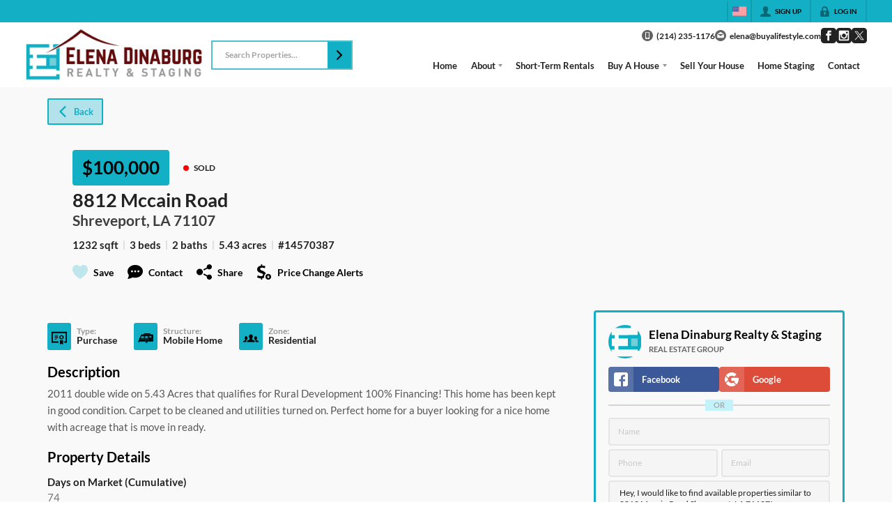

--- FILE ---
content_type: application/javascript
request_url: https://closehackstatic.com/_next/static/chunks/app/%5Bdomain%5D/layout-03f2bafec4bee144.js
body_size: 1480
content:
(self.webpackChunk_N_E=self.webpackChunk_N_E||[]).push([[66456],{17:(e,t,r)=>{"use strict";r.d(t,{o:()=>o});var a=r(63685);function o(){var e=(0,a.Pj)(),t=(0,a.wA)(),r=(0,a.d4)(function(e){return e.server});return{store:e,dispatch:t,server:r,client:(0,a.d4)(function(e){return e.client}),app:r.app,page:r.page}}},12097:(e,t,r)=>{"use strict";r.d(t,{default:()=>h});var a=r(61975),o=r(82732),n=r(71450),s=r(17),c=r(75848),i=r(59466),u=r(12115),l=r(70565);function h(){var e=(0,s.o)(),t=e.dispatch,r=e.server,h=r.auth,d=r.website,v=r.domain;(0,c.Ls)().fetcher;var g=function(){var e=arguments.length>0&&void 0!==arguments[0]&&arguments[0],r=arguments.length>1&&void 0!==arguments[1]&&arguments[1];return(0,a._)(function(){var a,s,c,u,g,f;return(0,n.YH)(this,function(n){switch(n.label){case 0:if(!e&&!r&&h&&!0==h.active)return[2];n.label=1;case 1:return n.trys.push([1,8,,9]),a=(null==d?void 0:d.id)?"website_id=".concat(d.id,"&"):"",s=encodeURIComponent(window.location.pathname),[4,fetch("/api/auth-check?".concat(a,"domain=").concat(v,"&permalink=").concat(s),{method:"GET",credentials:"include"})];case 2:if(!(c=n.sent()).ok)throw Error("HTTP error! status: ".concat(c.status));return[4,c.json()];case 3:if(!((u=n.sent())&&!1==u.active))return[3,6];if(!(h&&!0==h.active))return[3,5];return g={active:!1},[4,(0,l.DU)(g)];case 4:n.sent(),t((0,i.bj)({auth:g})),n.label=5;case 5:if(["/admin","/agent","/client","/hacker","/seller"].some(function(e){return window.location.pathname==e||window.location.pathname.includes(e+"/")}))return console.log("fetchUser() - auth not active and we are on a dash, redirecting to login"),window.location.href="/login",[2];return console.log("fetchUser() - auth not active but this page is public"),[2];case 6:return f=(0,o._)({active:!!u.active},u.data),[4,(0,l.DU)(f)];case 7:return n.sent(),t((0,i.bj)({auth:f})),[3,9];case 8:return console.log("[fetchUser] - auth check error",n.sent()),[3,9];case 9:return[2]}})})()};return(0,u.useEffect)(function(){window.__swiftUserStateFetched||(window.__swiftUserStateFetched=!0,g(!1,!0))},[t]),null}},41557:(e,t,r)=>{Promise.resolve().then(r.bind(r,48839)),Promise.resolve().then(r.bind(r,54181)),Promise.resolve().then(r.t.bind(r,46847,23)),Promise.resolve().then(r.bind(r,12097))},46847:()=>{},54181:(e,t,r)=>{"use strict";r.d(t,{default:()=>i});var a=r(22043),o=r(95155),n=r(20063),s=r(12115),c=r(30218);function i(e){var t=e.children,r=(0,a._)((0,s.useState)(function(){return new c.E}),1)[0];return(0,n.useServerInsertedHTML)(function(){var e=r.getStyleElement();return r.instance.clearTag(),(0,o.jsx)(o.Fragment,{children:e})}),(0,o.jsx)(o.Fragment,{children:t})}},70565:(e,t,r)=>{"use strict";r.d(t,{DU:()=>s,Yf:()=>l,hG:()=>c,hf:()=>h,n$:()=>u});var a=r(61975),o=r(71450),n="swift_auth_state";function s(e){return(0,a._)(function(){var t,r;return(0,o.YH)(this,function(a){try{t={auth:e,timestamp:Date.now()},r=JSON.stringify(t);try{return localStorage.setItem(n,r),[2,!0]}catch(e){if("QuotaExceededError"===e.name||"NS_ERROR_DOM_QUOTA_REACHED"===e.name){console.warn("[auth-storage] localStorage quota exceeded, trying sessionStorage");try{return sessionStorage.setItem(n,r),console.log("[auth-storage] Saved to sessionStorage",{size:r.length}),[2,!0]}catch(e){return console.error("[auth-storage] Failed to save to sessionStorage",e),[2,!1]}}throw e}}catch(e){return console.error("[auth-storage] Failed to save auth state",e),[2,!1]}return[2]})})()}function c(){return(0,a._)(function(){return(0,o.YH)(this,function(e){try{localStorage.removeItem(n),sessionStorage.removeItem(n),console.log("[auth-storage] Cleared auth state")}catch(e){console.error("[auth-storage] Failed to clear auth state",e)}return[2]})})()}var i="swift_ui_";function u(e){try{localStorage.setItem(i+"overlay",JSON.stringify(e)),console.log("[auth-storage] Saved overlay state:",e)}catch(e){console.error("[auth-storage] Failed to save overlay state",e)}}function l(){try{var e=localStorage.getItem(i+"overlay");if(!e)return null;var t=JSON.parse(e);return console.log("[auth-storage] Loaded overlay state:",t),t}catch(e){return console.error("[auth-storage] Failed to load overlay state",e),null}}function h(){try{localStorage.removeItem(i+"overlay"),console.log("[auth-storage] Cleared overlay state")}catch(e){console.error("[auth-storage] Failed to clear overlay state",e)}}}},e=>{e.O(0,[90236,49817,21864,14087,98354,28441,89342,31255,77358],()=>e(e.s=41557)),_N_E=e.O()}]);

--- FILE ---
content_type: image/svg+xml
request_url: https://closehackstatic.com/icons/social_instagram.svg
body_size: 622
content:
<svg xmlns="http://www.w3.org/2000/svg" viewBox="0 0 24 24">
  <path d="M8.923 12c0-1.699 1.377-3.076 3.077-3.076s3.078 1.376 3.078 3.076-1.379 3.077-3.078 3.077-3.077-1.378-3.077-3.077zm7.946-.686c.033.225.054.453.054.686 0 2.72-2.204 4.923-4.922 4.923s-4.923-2.204-4.923-4.923c0-.233.021-.461.054-.686.031-.221.075-.437.134-.647h-1.266v6.719c0 .339.275.614.616.614h10.769c.34 0 .615-.275.615-.615v-6.719h-1.265c.058.211.102.427.134.648zm.515-5.314h-1.449c-.341 0-.615.275-.615.615v1.45c0 .34.274.616.615.616h1.449c.34 0 .616-.276.616-.616v-1.45c0-.34-.275-.615-.616-.615zm6.616-1v14c0 2.761-2.238 5-5 5h-14c-2.761 0-5-2.239-5-5v-14c0-2.761 2.239-5 5-5h14c2.762 0 5 2.239 5 5zm-4 .846c0-1.019-.826-1.846-1.846-1.846h-12.308c-1.019 0-1.846.827-1.846 1.846v12.307c0 1.02.827 1.847 1.846 1.847h12.309c1.019 0 1.845-.827 1.845-1.847v-12.307z" />
</svg>

--- FILE ---
content_type: image/svg+xml
request_url: https://closehackstatic.com/icons/bed.svg
body_size: 217
content:
<svg xmlns="http://www.w3.org/2000/svg" viewBox="0 0 24 24">
  <path d="M24 19v-7c0-.265-.105-.52-.293-.707-.187-.188-.442-.293-.707-.293h-22c-.265 0-.52.105-.707.293-.188.187-.293.442-.293.707v7h1v-2h22v2h1zm-19-9v-1c0-.552.448-1 1-1h4c.552 0 1 .448 1 1v1h2v-1c0-.552.448-1 1-1h4c.552 0 1 .448 1 1v1h3v-4c0-.265-.105-.52-.293-.707-.187-.188-.442-.293-.707-.293h-18c-.265 0-.52.105-.707.293-.188.187-.293.442-.293.707v4h3z" />
</svg>